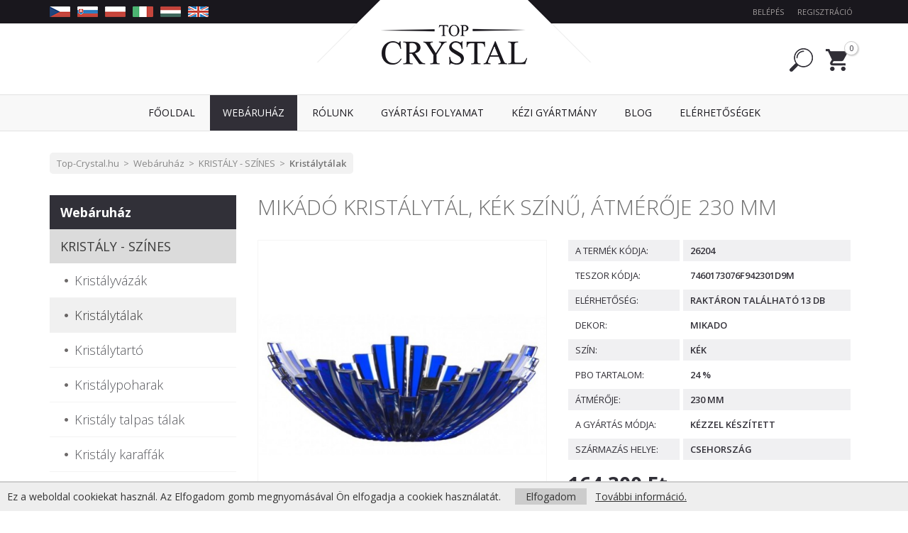

--- FILE ---
content_type: text/html; charset=utf-8
request_url: https://www.top-crystal.hu/26204-mikado-kristalytal-kek-szinu-atmeroje-230-mm
body_size: 5920
content:
<!DOCTYPE html>
<html dir="ltr" lang="hu">
<head>
  <script>
  // Google Tag Manager
  var dataLayer = [];
  dataLayer.push({
        'product.ID':'915',
        'product.Name':'Mikádó kristálytál, kék színű, átmérője 230 mm',
        'product.Price':129370.0787,
        'page.Type':'product detail'
      });
  </script>
  <script>(function(w,d,s,l,i){w[l]=w[l]||[];w[l].push({'gtm.start':
  new Date().getTime(),event:'gtm.js'});var f=d.getElementsByTagName(s)[0],
  j=d.createElement(s),dl=l!='dataLayer'?'&l='+l:'';j.async=true;j.src=
  'https://www.googletagmanager.com/gtm.js?id='+i+dl;f.parentNode.insertBefore(j,f);
  })(window,document,'script','dataLayer','GTM-M5C3KCD');</script>
  <!-- End Google Tag Manager -->
  <meta charset="UTF-8">
  <meta name="viewport" content="width=device-width, initial-scale=1">
  <meta http-equiv="X-UA-Compatible" content="IE=edge">
  <meta name="robots" content="index, follow" />
  <title>Mikádó kristálytál, kék színű, átmérője 230 mm - Top-crystal.hu</title>
  <base href="https://www.top-crystal.hu/">
  
      
  <link href="catalog/view/javascript/bootstrap/css/bootstrap.min.css" rel="stylesheet" media="screen">
  <link href="catalog/view/javascript/font-awesome/css/font-awesome.min.css" rel="stylesheet">
  <link href="catalog/view/theme/default/stylesheet/stylesheet.css" rel="stylesheet">
  <link href="catalog/view/theme/default/css/web.css?v=4" rel="stylesheet">
  <link href="catalog/view/javascript/jquery/magnific/magnific-popup.css" rel="stylesheet" media="screen">
  <link href="catalog/view/javascript/jquery/bxslider/jquery.bxslider.css" rel="stylesheet" media="screen">
  
  <script src="catalog/view/javascript/jquery/jquery-2.1.1.min.js"></script>
  <script src="catalog/view/javascript/bootstrap/js/bootstrap.min.js"></script>
  <script src="catalog/view/javascript/common.js"></script>
  <script src="catalog/view/theme/default/js/web.js"></script>
  <link href="https://www.top-crystal.hu/image/catalog/cart.png" rel="icon">
  <script src="catalog/view/javascript/jquery/magnific/jquery.magnific-popup.min.js"></script>
  <script src="catalog/view/javascript/jquery/bxslider/jquery.bxslider.min.js"></script>
  
  <!--[if lt IE 9]>
    <script src="https://oss.maxcdn.com/html5shiv/3.7.3/html5shiv.min.js"></script>
    <script src="https://oss.maxcdn.com/respond/1.4.2/respond.min.js"></script>
  <![endif]-->
</head>
<body class="product-product-915">

<!-- Google Tag Manager (noscript) -->
<noscript><iframe src="https://www.googletagmanager.com/ns.html?id=GTM-M5C3KCD"
height="0" width="0" style="display:none;visibility:hidden"></iframe></noscript>
<!-- End Google Tag Manager (noscript) -->

<div id="fb-root"></div>
<script>(function(d, s, id) {
  var js, fjs = d.getElementsByTagName(s)[0];
  if (d.getElementById(id)) return;
  js = d.createElement(s); js.id = id;
  js.src = "//connect.facebook.net/hu_HU/sdk.js#xfbml=1&version=v2.8";
  fjs.parentNode.insertBefore(js, fjs);
}(document, 'script', 'facebook-jssdk'));</script>

<header><div id="header">
  <div id="toplista"><div class="container"><div class="row">
    <div class="col-sm-6 col-xs-4 leva">
      <div class="hidden-xs">
        <a href="https://www.top-crystal.cz"><img src="catalog/view/theme/default/img/flag_cz.png" alt="CZ"></a>
        <a href="https://www.top-crystal.sk"><img src="catalog/view/theme/default/img/flag_sk.png" alt="SK"></a>
        <a href="https://www.top-crystal.pl"><img src="catalog/view/theme/default/img/flag_pl.png" alt="PL"></a>
        <a href="https://www.top-crystal.it"><img src="catalog/view/theme/default/img/flag_it.png" alt="IT"></a>
        <a href="https://www.top-crystal.hu"><img src="catalog/view/theme/default/img/flag_hu.png" alt="HU"></a>
        <a href="https://www.top-crystal.com"><img src="catalog/view/theme/default/img/flag_en.png" alt="EN"></a>
        <!--<a href="https://www.top-crystal.de"><img src="catalog/view/theme/default/img/flag_de.png" alt="DE"></a>-->
      </div>
    </div>
    <div class="col-sm-6 col-xs-8 prava">
              <a href="https://www.top-crystal.hu/index.php?route=account/login" class="prihlasit">Belépés</a> <a href="https://www.top-crystal.hu/index.php?route=account/register" class="registrovat">Regisztráció</a>
          </div>
  </div></div></div>
  
  <div class="container"><div class="row">
      <div class="col-sm-7 col-xs-7 logo">
        <a href="https://www.top-crystal.hu/"><img src="https://www.top-crystal.hu/image/catalog/logo.png" title="Top-crystal.hu" alt="Top-crystal.hu" class="img-responsive"></a>
      </div>
      <div class="col-sm-5 col-xs-5 searchcart">
        <div id="search" class="btn-group">
  <a href="https://www.top-crystal.hu/index.php?route=product/search" data-toggle="dropdown" class="dropdown-toggle disabled"></a>
  <div class="dropdown-menu pull-right">
    <div class="input-group">
      <input type="text" name="search" value="" placeholder="Keresés" class="form-control" />
      <span class="input-group-btn">
        <button type="button" class="btn btn-primary"><i class="fa fa-search"></i></button>
      </span>
    </div>
  </div>
</div>

        <div id="cart" class="btn-group">
  <a href="https://www.top-crystal.hu/index.php?route=checkout/cart" data-toggle="dropdown" data-loading-text="Betöltés..." class="dropdown-toggle disabled"><span id="cart-total">0</span></a>
  
      
  <ul class="dropdown-menu pull-right">
        <li>
      <p class="text-center">Az Ön kosara üres!</p>
    </li>
      </ul>
</div>
      </div>
  </div></div>
</div></header>

<nav id="menu" class="navbar"><div class="container">
  <div class="navbar-header"><span id="category" class="visible-xs">Menu</span>
    <button type="button" class="btn btn-navbar navbar-toggle" data-toggle="collapse" data-target=".navbar-ex1-collapse"><i class="fa fa-bars"></i></button>
  </div>
  <div class="collapse navbar-collapse navbar-ex1-collapse">
    <ul class="nav navbar-nav">
      <li><a href="https://www.top-crystal.hu/">Főoldal</a></li>
                        <li class="dropdown active">
        <a href="https://www.top-crystal.hu/webaruhaz" class="dropdown-toggle disabled" data-toggle="dropdown"><span>Webáruház</span></a>
        <div class="dropdown-menu">
          <div class="dropdown-inner">
                        <ul class="list-unstyled">
                            <li><a href="https://www.top-crystal.hu/kristaly-szines">KRISTÁLY - SZÍNES</a></li>
                            <li><a href="https://www.top-crystal.hu/kristaly-attetszo">KRISTÁLY - ÁTTETSZŐ</a></li>
                            <li><a href="https://www.top-crystal.hu/olommentes-crystalite">CRYSTALITE</a></li>
                                          <li class="visible-xs"><a href="https://www.top-crystal.hu/webaruhaz" class="see-all">Celý sortiment</a></li>
                          </ul>
                      </div>
          <div class="clearfix"></div>
        </div>
      </li>
                        <li><a href="https://www.top-crystal.hu/rolunk"><span>Rólunk</span></a></li>
                        <li><a href="https://www.top-crystal.hu/gyartasi-folyamat"><span>Gyártási folyamat</span></a></li>
                        <li><a href="https://www.top-crystal.hu/kezi-gyartmany"><span>Kézi gyártmány</span></a></li>
                        <li><a href="https://www.top-crystal.hu/blog"><span>Blog</span></a></li>
                  <li><a href="https://www.top-crystal.hu/index.php?route=information/contact">Elérhetőségek</a></li>
    </ul>
  </div>
</div></nav>

<div id="notification" class="container"></div>

<div class="container">
  <ul class="breadcrumb">
        <li><a href="https://www.top-crystal.hu/">Top-Crystal.hu</a></li>
        <li><a href="https://www.top-crystal.hu/webaruhaz">Webáruház</a></li>
        <li><a href="https://www.top-crystal.hu/kristaly-szines">KRISTÁLY - SZÍNES</a></li>
        <li><a href="https://www.top-crystal.hu/kristalytalak-szines">Kristálytálak</a></li>
      </ul>
  <div class="row"><aside id="column-left" class="col-lg-3 col-md-3 col-sm-4 hidden-xs">
    <div id="kategorie">
  <ul>
            <li class="active"><a href="https://www.top-crystal.hu/webaruhaz">Webáruház</a>
              <ul>
                              <li class="active"><a href="https://www.top-crystal.hu/kristaly-szines">KRISTÁLY - SZÍNES</a>
                          <ul>
                                              <li><a href="https://www.top-crystal.hu/kristalyvazak-szines">Kristályvázák</a></li>
                                                                <li class="active"><a href="https://www.top-crystal.hu/kristalytalak-szines">Kristálytálak</a>
                                    </li>
                                                              <li><a href="https://www.top-crystal.hu/kristalytarto-szines">Kristálytartó</a></li>
                                                              <li><a href="https://www.top-crystal.hu/kristalypoharak-szines">Kristálypoharak</a></li>
                                                              <li><a href="https://www.top-crystal.hu/kristaly-talpas-talak-szines">Kristály talpas tálak</a></li>
                                                              <li><a href="https://www.top-crystal.hu/kristaly-karaffak-szines">Kristály karaffák</a></li>
                                                              <li><a href="https://www.top-crystal.hu/kristalykosarak-szines">Kristálykosarak</a></li>
                                                              <li><a href="https://www.top-crystal.hu/kristaly-hamutalak-szines">Kristály hamutálak</a></li>
                                                              <li><a href="https://www.top-crystal.hu/kristaly-keszletek-szines">Kristály készletek</a></li>
                                                              <li><a href="https://www.top-crystal.hu/kristaly-gyertyatartok-szines">Kristály gyertyatartók</a></li>
                                                              <li><a href="https://www.top-crystal.hu/kristaly-parfumos-uvegek-szines">Kristály parfümös üvegek</a></li>
                                                              <li><a href="https://www.top-crystal.hu/kristaly-diszuvegek-szines">Kristály díszüvegek</a></li>
                                                              <li><a href="https://www.top-crystal.hu/kristalytanyerok-szines">Kristálytányérok</a></li>
                                                              <li><a href="https://www.top-crystal.hu/kristaly-cup-szines">Kristály Cup</a></li>
                                                              <li><a href="https://www.top-crystal.hu/kristalykancsok-szines">Kristálykancsók</a></li>
                                                              <li><a href="https://www.top-crystal.hu/kristalyurnak-szines">Kristályurnák</a></li>
                                                              <li><a href="https://www.top-crystal.hu/mas-kristalytermekek-szines">Más kristálytermékek</a></li>
                                            </ul>
                        </li>
                                      <li><a href="https://www.top-crystal.hu/kristaly-attetszo">KRISTÁLY - ÁTTETSZŐ</a></li>
                                      <li><a href="https://www.top-crystal.hu/olommentes-crystalite">CRYSTALITE</a></li>
                          </ul>
            </li>
        </ul>
</div>
  </aside>
                <div id="content" class="col-lg-9 col-md-9 col-sm-8">      
      <div id="detail" itemscope itemtype="http://schema.org/Product">
      
      <h1 itemprop="name">Mikádó kristálytál, kék színű, átmérője 230 mm</h1>
      
      <div class="row">
        <div class="col-md-6 col-md-push-6 prava">
          
                    
          <div class="groupInforadky">
            <div class="groupInforadek">
              <div class="leva">A termék kódja:</div>
              <div class="prava">26204</div>
            </div>
                        <div class="groupInforadek">
              <div class="leva">TESZOR kódja:</div>
              <div class="prava">7460173076F942301D9M</div>
            </div>
                                     <div class="groupInforadek">
              <div class="leva">Elérhetőség:</div>
              <div class="prava">Raktáron található 13 db</div>
            </div>
                                                                        <div class="groupInforadek">
              <div class="leva">Dekor:</div>
              <div class="prava">Mikado</div>
            </div>
                        <div class="groupInforadek">
              <div class="leva">Szín:</div>
              <div class="prava">Kék</div>
            </div>
                        <div class="groupInforadek">
              <div class="leva">PbO tartalom:</div>
              <div class="prava">24 %</div>
            </div>
                        <div class="groupInforadek">
              <div class="leva">Átmérője:</div>
              <div class="prava">230 mm</div>
            </div>
                        <div class="groupInforadek">
              <div class="leva">A gyártás módja:</div>
              <div class="prava">Kézzel készített</div>
            </div>
                        <div class="groupInforadek">
              <div class="leva">Származás helye:</div>
              <div class="prava">Csehország</div>
            </div>
                                 </div>
          
                    
          <div id="product">
            
                        
                        
                        
                        
                        
                        <div class="cena">
              164,300 Ft                                          
            </div>
                        <div class="kosik clearfix">
              <input type="text" name="quantity" value="1" id="input-quantity" class="form-control input-lg" />
              <input type="hidden" name="product_id" value="915" />
              <button type="button" id="button-cart" data-loading-text="Betöltés..." class="btn btn-primary btn-lg">Kosárba tesz</button>
            </div>
            
                        
          </div><!-- end #product -->
          
                  </div>
        <div class="col-md-6 col-md-pull-6 leva">
                    <div id="obrazky">
          <div id="slider1">
                        <div class="slide"><a href="https://www.top-crystal.hu/image/catalog/import_caesar/26204.jpg" title="Mikádó kristálytál, kék színű, átmérője 230 mm"><img itemprop="image" src="https://www.top-crystal.hu/image/cache/catalog/import_caesar/26204-500x500.jpg" alt="Mikádó kristálytál, kék színű, átmérője 230 mm" /></a></div>
                                   </div>
          </div>
          <script>
          $(document).ready(function() {
            $('#slider1').bxSlider({
              slideWidth: 0,
              minSlides: 1,
              maxSlides: 1,
              slideMargin: 0,
              controls: true,
              pager: false
            });
          });
          </script>
                  </div>
      </div><!-- end .row -->
      
      <div itemprop="offers" itemscope itemtype="http://schema.org/Offer" style="display: none;">
      <link itemprop="itemCondition" href="http://schema.org/OfferItemCondition" content="http://schema.org/NewCondition">
            <span itemprop="price" content="164,300"></span>
      <span itemprop="priceCurrency" content="HUF"></span>
      </div>
      
      <div style="padding: 10px 0 20px 0; font-size: 16px; line-height: 1.6;" itemprop="description">
        Kristálytálak minőségi színes kristályból, a dekor kivitelezése Mikado, színe kék. Kézzel készített.      </div>
      
            
            
            
      </div><!-- end #detail -->
      
      </div>
    </div>
</div>
<script type="text/javascript"><!--
$('select[name=\'recurring_id\'], input[name="quantity"]').change(function(){
	$.ajax({
		url: 'index.php?route=product/product/getRecurringDescription',
		type: 'post',
		data: $('input[name=\'product_id\'], input[name=\'quantity\'], select[name=\'recurring_id\']'),
		dataType: 'json',
		beforeSend: function() {
			$('#recurring-description').html('');
		},
		success: function(json) {
			$('.alert, .text-danger').remove();

			if (json['success']) {
				$('#recurring-description').html(json['success']);
			}
		}
	});
});
//--></script>
<script type="text/javascript"><!--
$('#button-cart').on('click', function() {
	$.ajax({
		url: 'index.php?route=checkout/cart/add',
		type: 'post',
		data: $('#product input[type=\'text\'], #product input[type=\'hidden\'], #product input[type=\'radio\']:checked, #product input[type=\'checkbox\']:checked, #product select, #product textarea'),
		dataType: 'json',
		beforeSend: function() {
			$('#button-cart').button('loading');
		},
		complete: function() {
			$('#button-cart').button('reset');
		},
		success: function(json) {
			$('.alert, .text-danger').remove();
			$('.form-group').removeClass('has-error');

			if (json['error']) {
				if (json['error']['option']) {
					for (i in json['error']['option']) {
						var element = $('#input-option' + i.replace('_', '-'));

						if (element.parent().hasClass('input-group')) {
							element.parent().after('<div class="text-danger">' + json['error']['option'][i] + '</div>');
						} else {
							element.after('<div class="text-danger">' + json['error']['option'][i] + '</div>');
						}
					}
				}

				if (json['error']['recurring']) {
					$('select[name=\'recurring_id\']').after('<div class="text-danger">' + json['error']['recurring'] + '</div>');
				}

				// Highlight any found errors
				$('.text-danger').parent().addClass('has-error');
			}

			if (json['success']) {
				$('#notification').html('<div class="alert alert-success">' + json['success'] + '<button type="button" class="close" data-dismiss="alert">&times;</button></div>');

				//$('#cart > button').html('<i class="fa fa-shopping-cart"></i> ' + json['total']);
        $('#cart #cart-total').html(json['total']); 

				$('html, body').animate({ scrollTop: 0 }, 'slow');

				$('#cart > ul').load('index.php?route=common/cart/info ul li');
			}
		},
        error: function(xhr, ajaxOptions, thrownError) {
            alert(thrownError + "\r\n" + xhr.statusText + "\r\n" + xhr.responseText);
        }
	});
});
//--></script>
<script type="text/javascript"><!--

$('button[id^=\'button-upload\']').on('click', function() {
	var node = this;

	$('#form-upload').remove();

	$('body').prepend('<form enctype="multipart/form-data" id="form-upload" style="display: none;"><input type="file" name="file" /></form>');

	$('#form-upload input[name=\'file\']').trigger('click');

	if (typeof timer != 'undefined') {
    	clearInterval(timer);
	}

	timer = setInterval(function() {
		if ($('#form-upload input[name=\'file\']').val() != '') {
			clearInterval(timer);

			$.ajax({
				url: 'index.php?route=tool/upload',
				type: 'post',
				dataType: 'json',
				data: new FormData($('#form-upload')[0]),
				cache: false,
				contentType: false,
				processData: false,
				beforeSend: function() {
					$(node).button('loading');
				},
				complete: function() {
					$(node).button('reset');
				},
				success: function(json) {
					$('.text-danger').remove();

					if (json['error']) {
						$(node).parent().find('input').after('<div class="text-danger">' + json['error'] + '</div>');
					}

					if (json['success']) {
						alert(json['success']);

						$(node).parent().find('input').attr('value', json['code']);
					}
				},
				error: function(xhr, ajaxOptions, thrownError) {
					alert(thrownError + "\r\n" + xhr.statusText + "\r\n" + xhr.responseText);
				}
			});
		}
	}, 500);
});
//--></script>
<script type="text/javascript"><!--
$('#review').delegate('.pagination a', 'click', function(e) {
    e.preventDefault();

    $('#review').fadeOut('slow');

    $('#review').load(this.href);

    $('#review').fadeIn('slow');
});

$('#review').load('index.php?route=product/product/review&product_id=915');

$('#button-review').on('click', function() {
	$.ajax({
		url: 'index.php?route=product/product/write&product_id=915',
		type: 'post',
		dataType: 'json',
		data: $("#form-review").serialize(),
		beforeSend: function() {
			$('#button-review').button('loading');
		},
		complete: function() {
			$('#button-review').button('reset');
		},
		success: function(json) {
			$('.alert-success, .alert-danger').remove();

			if (json['error']) {
				$('#review').after('<div class="alert alert-danger"><i class="fa fa-exclamation-circle"></i> ' + json['error'] + '</div>');
			}

			if (json['success']) {
				$('#review').after('<div class="alert alert-success"><i class="fa fa-check-circle"></i> ' + json['success'] + '</div>');

				$('input[name=\'name\']').val('');
				$('textarea[name=\'text\']').val('');
				$('input[name=\'rating\']:checked').prop('checked', false);
			}
		}
	});
});

$(document).ready(function() {
	$('#slider1 .slide').magnificPopup({
		type: 'image',
		delegate: 'a',
		gallery: {
			enabled: true
		}
	});
});
//--></script>

<div id="footer"><div class="container"><div class="row">
  <div class="col-md-3 col-sm-6">
    <h5>Gyors navigáció</h5>
        <ul>
            <li><a href="https://www.top-crystal.hu/rolunk">Rólunk</a></li>
            <li><a href="https://www.top-crystal.hu/gyartasi-folyamat">Gyártási folyamat</a></li>
            <li><a href="https://www.top-crystal.hu/kezi-gyartmany">Kézi gyártmány</a></li>
            <li><a href="https://www.top-crystal.hu/biztonsagos-csomagolasi-mod">Biztonságos csomagolási mód</a></li>
            <li><a href="https://www.top-crystal.hu/szallitas-es-fizetes">Szállítás és fizetés</a></li>
            <li><a href="https://www.top-crystal.hu/uzleti-feltetelek">Üzleti feltételek</a></li>
            <li><a href="https://www.top-crystal.hu/adatkezelesi-tajekoztato">Adatkezelési tájékoztató</a></li>
            <li><a href="https://www.top-crystal.hu/index.php?route=information/contact">Elérhetőségek</a></li>
    </ul>
      </div>
  <div class="col-md-5 col-sm-6">
    <h5>Hírlevél</h5>
    <p>Iratkozzon fel webáruházunk hírleveleire, így nyomon követheti újdonságainkat, kedvezményeinket s akcióinkat.</p>
    <p>A hírlevélre történő feliratkozással Ön elfogadja adatvédelmi elveinket, <a href="https://www.top-crystal.hu/uzleti-feltetelek" target="_blank">melyekről bővebben itt olvashat</a>.</p>
    <p class="newsletter-form clearfix">
      <input type="text" name="newsletter_email" placeholder="E-mail címe" class="form-control pull-left" style="width: 50%; margin-right: 15px;">
      <input type="button" name="newsletter_submit" value="Küldés" class="btn btn-primary pull-left">
    </p>
    <p><a href="https://www.facebook.com/topcrystalhu"><img src="catalog/view/theme/default/img/btn_facebook.jpg" alt="Facebook"></a></p>
  </div>
  <div class="clearfix visible-sm"></div>
  <div class="col-md-4">
      </div>
</div></div></div>

<div id="footer2"><div class="container">
  &copy; 2026 Top Crystal Trade s.r.o. | Webdesign <a href="https://www.nextvision.cz">Next Vision</a>
</div></div>

<div class="euc">
  Ez a weboldal cookiekat használ. Az Elfogadom gomb megnyomásával Ön elfogadja a cookiek használatát.
  <span class="hidden-xs hidden-sm">&nbsp; &nbsp;</span>
  <div class="visible-xs visible-sm"></div>
  <a href="javascript:void(0)" class="euc-ok">Elfogadom</a> &nbsp;
  <a href="https://www.top-crystal.hu/uzleti-feltetelek" target="_blank">További információ.</a>
</div>
<noscript><style>.euc { display:none }</style></noscript>

</body>
</html>

--- FILE ---
content_type: text/css
request_url: https://www.top-crystal.hu/catalog/view/theme/default/css/web.css?v=4
body_size: 2982
content:
body {
}
/*@media (min-width: 1200px) {
  .container {
    width: 970px;
  }
}*/
a {
  color: #312f37;
  text-decoration: underline;
}
a:hover {
  text-decoration: underline;
  color: #7a5983;  
}
a:focus {
  outline: none;
}
a.list-group-item, a.btn, .panel-title a, .dropdown-menu a {
  text-decoration: none;
}
h1 {
  color: #6f6f6f;
  font-size: 30px;
  font-weight: 300;
  margin: 0px 0px 30px 0px;
  text-transform: uppercase;
}
h2 {
  margin: 0px 0px 20px 0px;
  padding: 10px 0px 0px 0px;
  font-size: 24px;
  font-weight: 600;
}
h3 {
  margin: 0px 0px 20px 0px;
  padding: 10px 0px 0px 0px;
  font-size: 24px;  
  font-weight: 300;
}
h1.type1, h2.type1 {
  color: #111;
  font-size: 33px;
  font-weight: 300;
  text-transform: uppercase;
  text-align: center;
  position: relative;
  margin: 0px 0px 30px 0px;
  padding: 10px 0px 0px 0px;
}
h1.type1 span, h2.type1 span {
  background: #fff;
  display: inline-block;
  padding: 0px 15px;
  position: relative;
  z-index: 1;
}
h1.type1:after, h2.type1:after {
  content: ' ';
  height: 2px;
  width: 55%;
  position: absolute;
  left: 50%;
  margin-left: -27.5%;
  background: #222;
  top: 50%;
  margin-top: 4px; /* +5px pulka padding-top nadpisu a -1px pulka vysky cary */
  z-index: 0;
}
h2.type2 {
  color: #6f6f6f;
  background: #f2f2f2;
  font-size: 20px;
  font-weight: 300;
  text-transform: uppercase;
  margin: 10px 0px 20px 0px;
  padding: 10px 15px 10px 15px;
}
p {
  line-height: 160%;
  margin-bottom: 20px;
}
ul, ol {
  line-height: 160%;
  margin-bottom: 20px;
}
hr {
  margin: 0px 0px 20px 0px;
}
table tr td, .table > thead > tr > td, .table > tbody > tr > td {
  vertical-align: middle;
}

/* horni lista */
#toplista {
  background: #19171d;
  padding: 6px 0px;
  margin-bottom: 15px;
}
#toplista .leva {
}
#toplista .leva a {
  margin-right: 10px;
  display: inline-block;
  float: left;
  padding: 3px 0px;
}
#toplista .leva a img {
  display: block;
}
#toplista .prava {
  text-align: right;
}
#toplista .prava a {
  color: #a19c9c;
  padding: 3px 8px;
  text-decoration: none;
  border-radius: 5px;
  text-transform: uppercase;
  font-size: 11px;
}
#toplista .prava a:hover {
  background: #312f37;
  color: #fff;
}

/* hlavicka */
#header {
  padding-bottom: 15px;
  position: relative;
}
@media (min-width: 992px) {
  #header .logo {
    min-height: 70px;
    position: static;
  }
  #header .logo a {
    display: block;
    background: url('../img/bg_logo.png');
    width: 414px;
    height: 103px;
    padding-top: 35px;
    position: absolute;
    left: 50%;
    top: 0px;
    margin-left: -207px;
  }
  #header .logo a img {
    margin: 0px auto;
  }
}
@media (max-width: 991px) {
  #header .logo {
    padding-top: 10px;
    padding-bottom: 10px;
  }
}
#header .searchcart {
  text-align: right;
  padding-top: 10px;
}
#header #search {
  display: inline-block;
  margin: 10px 15px 10px 0px;
}
#header #search > a, #header #cart > a {
  background: url('../img/ico_search.png');
  padding: 0px;    
  display: inline-block;
  width: 33px;
  height: 33px;
  position: relative;
  box-shadow: none;
  color: #312f37;
}
#header #search:hover > a, #header #search.open > a, #header #cart:hover > a, #header #cart.open > a {
  opacity: 0.7;
}
#header #search > .dropdown-menu {
  min-width: 200px;
  padding: 8px;
}
#header #cart {
  display: inline-block;
  margin: 10px 15px 10px 0px;
}
#header #cart > a {
  background: url('../img/ico_cart.png');
  width: 31px;
}
#header #cart > a span#cart-total {
  display: block;
  position: absolute;
  width: 20px;
  height: 20px;
  border-radius: 10px;
  border: 1px solid #ccc;
  box-shadow: 1px 1px 2px #ccc;
  text-align: center;
  line-height: 17px;
  background: #fff;
  top: -10px;
  right: -15px;
  padding-left: 1px;
  font-size: 11px;
}
#header #cart > .dropdown-menu {
  min-width: 300px;
}
#header #cart a.btn.btn-primary {
  text-transform: uppercase;
}
#header #cart .dokosiku a.btn.btn-danger {
  background: #de501b;
  background-image: linear-gradient(#de501b, #b62604);
  border-color: #b62604;
  text-shadow: none;
  text-transform: uppercase;
}
#header #cart a.btn.btn-primary i, #header #cart a.btn.btn-danger i {
  font-size: 16px;
  margin-right: 3px;
}
#header #cart a.btn.btn-danger:hover {
  background: #de6435;
}
@media (max-width: 1199px) {
}
@media (min-width: 768px) and (max-width: 1199px) {
}
@media (max-width: 767px) {
}

/* menu */
#menu {
  background: #f8f8f8;
  border: 0px;
  border-top: 1px solid #e2e2e2;
  border-bottom: 1px solid #e2e2e2;
  border-radius: 0px;
  position: relative;
  margin-bottom: 30px;
}
#menu #category {
  font-size: 18px;
  text-shadow: none;
  line-height: 50px;
  color: #19171d;
}
#menu .navbar-toggle, #menu .navbar-toggle:focus {
  margin-top: 11px;
  background-color: #19171d;
  background-image: none;
  border-color: #222;
}
#menu .navbar-toggle:hover {
  background: #777;
}
#menu .nav {
  margin-top: 0px;
  margin-bottom: 0px;
}
#menu .nav > li > a {
  padding: 15px 18px;
  text-decoration: none;
  text-shadow: none;
  font-size: 14px;
  color: #19171d;
  text-transform: uppercase;
}
#menu .nav > li > .dropdown-menu {
  background: #f8f8f8;
  padding: 0px;
  border-radius: 0px;
  border: 1px solid #e2e2e2;
}
#menu .nav > li > .dropdown-menu ul li a {
  padding: 8px 10px 8px 30px;
  font-size: 14px;
  color: #19171d;
  text-transform: uppercase;
}
@media (max-width: 991px) {
  #menu .nav > li > a {
    padding: 15px 13px;
  }
}
@media (min-width: 768px) {
  #menu {
    text-align: center;
  }
  #menu .nav {
    float: none;
  }
  #menu .nav > li {
    display: inline-block;
    float: none;
  }
  #menu .nav > li:hover > a, #menu .nav > li.active > a {
    background: #312f37;
    color: #fff;
  }
  #menu .nav > li > .dropdown-menu ul li a {
    padding: 10px 15px;
  }
  #menu .nav > li > .dropdown-menu ul li:hover a {
    background: #dbdbdb;
  }
}

/* levý sloupec */
#kategorie {
  padding-bottom: 20px;
  font-size: 18px;
}
#kategorie ul {
  list-style: none;
  padding: 0px;
  margin: 0px;
}
#kategorie > ul > li {
}
#kategorie > ul > li > a {
  display: block;
  padding: 10px 15px;
  font-weight: bold;
  text-decoration: none;
  background: #313038;
  color: #fff;
}
#kategorie > ul > li > ul {
}
#kategorie > ul > li > ul > li {
  border-bottom: 1px solid #f3f3f3;
}
#kategorie > ul > li > ul > li > a {
  padding: 10px 15px;
  display: block;
  color: #57585d;
  text-decoration: none;
  font-weight: 500;
}
#kategorie > ul > li > ul > li:last-child {
  border-bottom: 0px;
}
#kategorie > ul > li > ul > li.active > a, #kategorie > ul > li > ul > li:hover > a {
  background: #dbdbdb;
  color: #3b3b3b;
}
#kategorie > ul > li > ul > li > ul {
}
#kategorie > ul > li > ul > li > ul > li {
  border-bottom: 1px solid #f3f3f3;
}
#kategorie > ul > li > ul > li > ul > li > a {
  padding: 10px 15px 10px 35px;
  display: block;
  color: #57585d;
  text-decoration: none;
  font-weight: 300;
  background: url('../img/kategorie_bull.png') 20px center no-repeat;
}
#kategorie > ul > li > ul > li > ul > li:last-child {
  border-bottom: 0px;
}
#kategorie > ul > li > ul > li > ul > li.active > a, #kategorie > ul > li > ul > li > ul > li:hover > a {
  background-color: #f0f0f0;
  color: #3b3b3b;
}
#kategorie > ul > li > ul > li > ul > li > ul {
}
#kategorie > ul > li > ul > li > ul > li > ul > li {
  border-bottom: 1px solid #f3f3f3;
}
#kategorie > ul > li > ul > li > ul > li > ul > li > a {
  padding: 5px 0px 5px 34px;
  display: block;
  color: #57585d;
  text-decoration: none;
  font-weight: 300;
  font-size: 15px;
}
#kategorie > ul > li > ul > li > ul > li > ul > li:last-child {
  border-bottom: 0px;
}
#kategorie > ul > li > ul > li > ul > li > ul > li.active > a, #kategorie > ul > li > ul > li > ul > li > ul > li:hover > a {
  background-color: #fafafa;
  color: #3b3b3b;
}

/* uvodka */
#hpSlideshow {
  margin-top: -31px;
  margin-bottom: 40px;
  position: relative;
  border-bottom: 1px solid #ddd;
}
.sedypruh {
  background: #f5f5f5;
  padding: 30px 0px;
  margin: 30px 0px;
}
.sedypruh.last {
  margin-bottom: -20px;
}
.sedypruh h1.type1 span, .sedypruh h2.type1 span {
  background: #f5f5f5;
}
/*
@media (min-width: 992px) {
  .clanky1 {
    margin-left: -30px;
    margin-right: -30px;
  }
  .clanek1 {
    padding-left: 30px;
    padding-right: 30px;
  }
}
*/
.clanky1 {
  padding-top: 20px;
}
.clanek1 {
  padding-bottom: 10px;
  text-align: center;
}
.clanek1 .image {
  margin-bottom: 20px;
}
.clanek1 h3 {
  text-transform: uppercase;
  font-weight: 300;
  margin: 0px 0px 10px 0px;
  padding: 0px;
}

/* vypis produktu */
.filtry {
  background: #f2f2f2;
  padding: 10px 15px 5px 15px;
  margin-bottom: 20px;
}
.filtry select {
  margin-bottom: 5px;
}
.filtry label {
  margin-right: 5px;
}
.filtry .zobrazeno {
  padding-top: 8px;
  color: #888;
}
.filtry .btn-primary {
  background-color: #666;
}

.vypis-produktu {
}
.produkt {
  position: relative;
  z-index: 0;
  transition: 0.5s box-shadow;
  margin-bottom: 30px;
  text-align: center;
}
.produkt .overlay {
  position: absolute;
  left: 0px;
  bottom: 0px;
  width: 100%;
  display: none;
  z-index: 2;
  background: #fff;
  padding: 10px;
}
.produkt:hover .overlay {
  display: block;
}
.produkt:hover:after {
  content: ' ';
  display: block;
  position: absolute;
  left: 0px;
  top: 0px;
  width: 100%;
  height: 100%;
  border: 5px solid #fff;
  z-index: 1;
}
.produkt:hover {
  box-shadow: 0px 0px 20px #aaa;
  cursor: pointer;
}
.produkt .overlay h3 {
  font-size: 16px;
  text-transform: uppercase;
  margin: 0px 0px 10px 0px;
  padding: 0px;
  font-weight: 300;
}
.produkt .overlay h3 a {
  text-decoration: none;
  color: #57585d;
}
.produkt .overlay .cena {
  font-size: 20px;
  font-weight: 300;
  color: #57585d;
  padding-top: 6px;
  margin-bottom: 10px;
}
@media (max-width: 1199px) {
  .produkt .overlay .cena {
    padding: 0px;
  }
}

/* paticka */
#footer {
  background: #25232a;
  padding: 40px 0px 20px 0px;
  color: #d4d4d5;
  margin-top: 20px;
}
#footer a {
  color: #d4d4d5;
}
#footer a:hover {
  text-decoration: underline;
}
#footer ul {
  padding-left: 15px;
}
#footer ul li {
  color: #929195;
  line-height: 180%;
}
#footer ul li:hover {
  color: #fff;
}
#footer ul li a {
  display: block;
  text-decoration: none;
}
#footer .box-karticky {
  background: #313038;
  padding: 20px;
  margin-bottom: 20px;
  border-radius: 6px;
}
#footer h5 {
  color: #fff;
  font-size: 20px;
  font-weight: 300;
  text-transform: uppercase;
  margin: 0px 0px 15px 0px;
}
#footer2 {
  background: #312f37;
  padding: 20px 0px 150px 0px;
  text-align: center;
  color: #a3a4a5;
}
#footer2 a {
  color: #a3a4a5;
  text-decoration: none;
}
#footer2 a:hover {
  text-decoration: underline;
}

/* detail produktu */
#obrazky {
  border: 1px solid #f5f5f5;
  margin-bottom: 20px;
  overflow: hidden;
}

.groupInforadky {
  margin-bottom: 20px;
}
.groupInforadky .groupInforadek {
  width: 100%;
  display: table;
  text-transform: uppercase;
  border-spacing: 5px;
  margin: -5px;
}
.groupInforadky .groupInforadek > div {
  display: table-cell;
  padding: 5px 10px;
  margin: 0px 2px;
}
.groupInforadky .groupInforadek > div.leva {
  width: 40%;
}
.groupInforadky .groupInforadek > div.prava {
  font-weight: 600;
}
.groupInforadky .groupInforadek:nth-child(odd) > div.leva, .groupInforadky .groupInforadek:nth-child(odd) > div.prava {
  background: #f0f0f2;
}

#detail .prava .cena {
  color: #302f37;
  font-weight: bold;
  font-size: 28px;
  margin-bottom: 15px;
  line-height: 1;
}
#detail .prava .kosik {
  margin-bottom: 20px;
}
#detail .prava .kosik #input-quantity {
  text-align: center;
  padding-left: 5px;
  padding-right: 5px;
  width: 50px;
  float: left;
  margin-right: 10px;
}
#detail .prava .kosik #button-cart {
  display: block;
  float: left;
}

/* dalsi */
#content {
  min-height: 0px;
}
.breadcrumb-wrapper {
  margin-bottom: 30px;
}
ul.breadcrumb {
  background: #f2f2f2;
  padding: 5px 10px;
  border-radius: 5px;
  margin: 0px;
  display: inline-block;
}
ul.breadcrumb > li + li::before {
  content: '> ';
  color: #888;
  padding: 0px 3px;
}
ul.breadcrumb > li > a {
  text-decoration: none;
  color: #888;
}
ul.breadcrumb > li:last-child > a {
  font-weight: 600;
  color: #777;
}
ul.breadcrumb > li > a:hover {
  text-decoration: underline;
}
@media (max-width: 767px) {
  .breadcrumb-wrapper {
    display: none;
  }
}

.pagination-obal {
  text-align: center;
  font-weight: 600;
  padding-bottom: 20px;
}
.pagination-obal .prev {
  float: left;
}
.pagination-obal .next {
  float: right;
}
.pagination-obal .prev a, .pagination-obal .next a {
  font-size: 16px;
  line-height: 40px;
}
.pagination-obal .pagination > li > a, .pagination-obal .pagination > li:first-child > a, .pagination-obal .pagination > li:last-child > a,
.pagination-obal .pagination > li.active > span, .pagination-obal .pagination > li.active:first-child > span, .pagination-obal .pagination > li.active:last-child > span {
  background: #f2f2f2;
  border: 0px;
  border-radius: 0px;
  width: 40px;
  height: 40px;
  line-height: 40px;
  padding: 0px;
  text-align: center;
  margin: 0px 1px 10px 1px;
  color: #333;
}
.pagination-obal .pagination > li.active > span, .pagination-obal .pagination > li.active:first-child > span, .pagination-obal .pagination > li.active:last-child > span {
  color: #fff;
  background: #313038;
}
.pagination-obal .pagination > li > a:hover, .pagination-obal .pagination > li:first-child > a:hover, .pagination-obal .pagination > li:last-child > a:hover {
  color: #fff;
  background: #313038;
}
@media (max-width: 991px) {
  .pagination-obal .prev, .pagination-obal .next {
    display: none;
  }
}

.manufacturer-list-category {
  padding: 20px;
  border: 1px solid #ddd;
  margin-bottom: 20px;
  border-radius: 6px;
}
.manufacturer-list-category h3 {
  margin: 0px 0px 10px 0px;
  padding: 0px;
}
.manufacturer-list-category > div {
  line-height: 1.6;
}

.article {
}
.article .image {
  margin-bottom: 20px;
}

/* EU cookies */
.euc {
  position: fixed;
  left: 0;
  bottom: 0;
  width: 100%;
  color: #333;
  background: #eee;
  z-index: 1000;
  text-align: center;
  padding: 10px 10px;
  font-size: 14px;
  border-top: 2px solid #ccc;
}
.euc a {
  color: #333;
  text-decoration: underline;
}
.euc a.euc-ok {
  border: 0px;
  background: #ccc;
  color: #333;
  padding: 2px 15px;
  text-decoration: none;
}
.euc a.euc-ok:hover {
  background: #bbb;
}
@media (max-width: 1399px) {
  .euc {
    text-align: left;
    padding-right: 250px;
  }
}
@media (max-width: 991px) {
  .euc a {
    margin-top: 5px;
    display: inline-block;
  }
}
@media (max-width: 699px) {
  .euc {
    font-size: 12px;
    padding-right: 120px;
  }
}